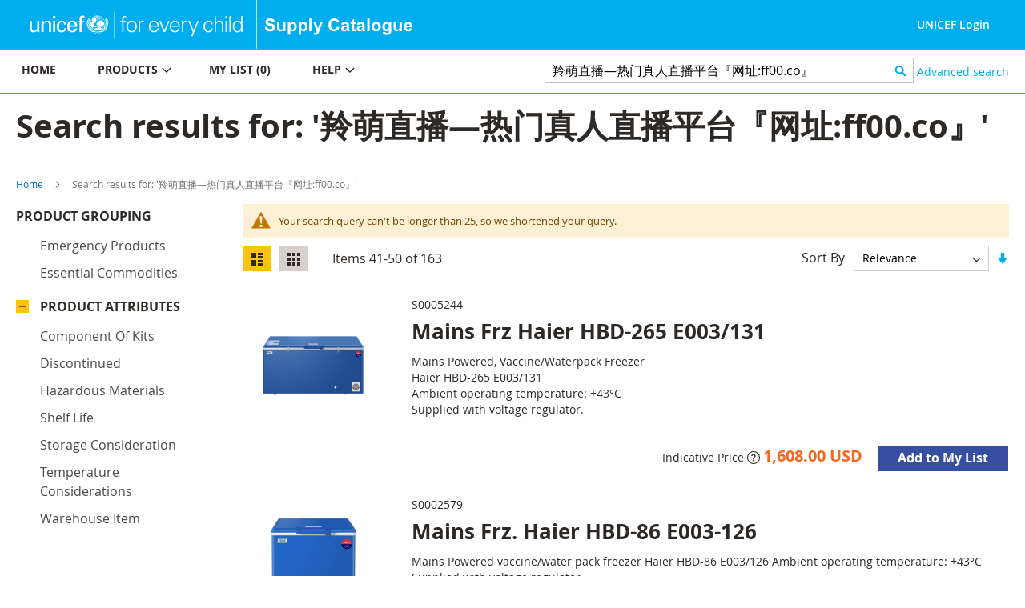

--- FILE ---
content_type: text/html; charset=UTF-8
request_url: https://supply.unicef.org/catalogsearch/result/index/?p=5&q=%E7%BE%9A%E8%90%8C%E7%9B%B4%E6%92%AD%E2%80%94%E7%83%AD%E9%97%A8%E7%9C%9F%E4%BA%BA%E7%9B%B4%E6%92%AD%E5%B9%B3%E5%8F%B0%E3%80%8E%E7%BD%91%E5%9D%80%3Aff00.co%E3%80%8FF2F4Y5L8-2022%E5%B9%B49%E6%9C%8823%E6%97%A511%E6%97%B610%E5%88%8642%E7%A7%92
body_size: 13799
content:
 <!doctype html><html lang="en"><head ><script> var BASE_URL = 'https\u003A\u002F\u002Fsupply.unicef.org\u002F'; var require = { 'baseUrl': 'https\u003A\u002F\u002Fsupply.unicef.org\u002Fstatic\u002Ffrontend\u002FUnicef\u002Fcatalogue\u002Fen_US' };</script> <meta charset="utf-8"/>
<meta name="title" content="Search results for: &#039;羚萌直播—热门真人直播平台『网址:ff00.co』&#039;"/>
<meta name="robots" content="INDEX,FOLLOW"/>
<meta name="viewport" content="width=device-width, initial-scale=1, maximum-scale=1.0, user-scalable=no"/>
<meta name="format-detection" content="telephone=no"/>
<title>Search results for: &#039;羚萌直播—热门真人直播平台『网址:ff00.co』&#039;</title>
<link  rel="stylesheet" type="text/css"  media="all" href="https://supply.unicef.org/static/frontend/Unicef/catalogue/en_US/mage/calendar.min.css" />
<link  rel="stylesheet" type="text/css"  media="all" href="https://supply.unicef.org/static/frontend/Unicef/catalogue/en_US/css/styles-m.min.css" />
<link  rel="stylesheet" type="text/css"  media="all" href="https://supply.unicef.org/static/frontend/Unicef/catalogue/en_US/Ezest_Sidebar/css/expandcollapse.min.css" />
<link  rel="stylesheet" type="text/css"  media="screen and (min-width: 768px)" href="https://supply.unicef.org/static/frontend/Unicef/catalogue/en_US/css/styles-l.min.css" />
<link  rel="stylesheet" type="text/css"  media="print" href="https://supply.unicef.org/static/frontend/Unicef/catalogue/en_US/css/print.min.css" />
<link  rel="stylesheet" type="text/css"  rel="stylesheet" type="text/css" href="https://supply.unicef.org/static/frontend/Unicef/catalogue/en_US/css/custom.min.css" />
<link  rel="stylesheet" type="text/css"  media="all" href="https://maxcdn.bootstrapcdn.com/font-awesome/4.5.0/css/font-awesome.min.css" />
<script  type="text/javascript"  src="https://supply.unicef.org/static/frontend/Unicef/catalogue/en_US/requirejs/require.min.js"></script>
<script  type="text/javascript"  src="https://supply.unicef.org/static/frontend/Unicef/catalogue/en_US/requirejs-min-resolver.min.js"></script>
<script  type="text/javascript"  src="https://supply.unicef.org/static/frontend/Unicef/catalogue/en_US/mage/requirejs/mixins.min.js"></script>
<script  type="text/javascript"  src="https://supply.unicef.org/static/frontend/Unicef/catalogue/en_US/requirejs-config.min.js"></script>
<script  type="text/javascript"  src="https://supply.unicef.org/static/frontend/Unicef/catalogue/en_US/mage/polyfill.min.js"></script>
<script  type="text/javascript"  src="https://supply.unicef.org/static/frontend/Unicef/catalogue/en_US/Magento_Theme/js/custom.min.js"></script>
<link rel="preload" as="font" crossorigin="anonymous" href="https://supply.unicef.org/static/frontend/Unicef/catalogue/en_US/fonts/opensans/light/opensans-300.woff2" />
<link rel="preload" as="font" crossorigin="anonymous" href="https://supply.unicef.org/static/frontend/Unicef/catalogue/en_US/fonts/opensans/regular/opensans-400.woff2" />
<link rel="preload" as="font" crossorigin="anonymous" href="https://supply.unicef.org/static/frontend/Unicef/catalogue/en_US/fonts/opensans/semibold/opensans-600.woff2" />
<link rel="preload" as="font" crossorigin="anonymous" href="https://supply.unicef.org/static/frontend/Unicef/catalogue/en_US/fonts/opensans/bold/opensans-700.woff2" />
<link rel="preload" as="font" crossorigin="anonymous" href="https://supply.unicef.org/static/frontend/Unicef/catalogue/en_US/fonts/Luma-Icons.woff2" />
<link  rel="icon" type="image/x-icon" href="https://supply.unicef.org/media/favicon/stores/1/favicon.ico" />
<link  rel="shortcut icon" type="image/x-icon" href="https://supply.unicef.org/media/favicon/stores/1/favicon.ico" />
<script async src="https://www.googletagmanager.com/gtag/js?id=G-YLWGG24GJC"></script>
<script>
  window.dataLayer = window.dataLayer || [];
  function gtag(){dataLayer.push(arguments);}
  gtag('js', new Date());

  gtag('config', 'G-YLWGG24GJC');
</script>     <!-- BEGIN GOOGLE ANALYTICS CODE --><script type="text/x-magento-init">
{
    "*": {
        "Magento_GoogleAnalytics/js/google-analytics": {
            "isCookieRestrictionModeEnabled": 0,
            "currentWebsite": 1,
            "cookieName": "user_allowed_save_cookie",
            "ordersTrackingData": [],
            "pageTrackingData": {"optPageUrl":"","isAnonymizedIpActive":false,"accountId":"G-YLWGG24GJC"}        }
    }
}</script><!-- END GOOGLE ANALYTICS CODE --></head><body data-container="body" data-mage-init='{"loaderAjax": {}, "loader": { "icon": "https://supply.unicef.org/static/frontend/Unicef/catalogue/en_US/images/loader-2.gif"}}' class="page-products page-with-filter catalogsearch-result-index page-layout-2columns-left">         <div id="cookie-status">The store will not work correctly in the case when cookies are disabled.</div> <script type="text&#x2F;javascript">document.querySelector("#cookie-status").style.display = "none";</script> <script type="text/x-magento-init">
    {
        "*": {
            "cookieStatus": {}
        }
    }</script> <script type="text/x-magento-init">
    {
        "*": {
            "mage/cookies": {
                "expires": null,
                "path": "\u002F",
                "domain": ".supply.unicef.org",
                "secure": false,
                "lifetime": "3600"
            }
        }
    }</script>  <noscript><div class="message global noscript"><div class="content"><p><strong>JavaScript seems to be disabled in your browser.</strong> <span> For the best experience on our site, be sure to turn on Javascript in your browser.</span></p></div></div></noscript>   <script>true</script> <script>    require.config({
        map: {
            '*': {
                wysiwygAdapter: 'mage/adminhtml/wysiwyg/tiny_mce/tinymce4Adapter'
            }
        }
    });</script>  <div class="page-wrapper"><header class="page-header"><div class="header content">  <span data-action="toggle-nav" class="action nav-toggle"><span>Toggle Nav</span></span>  <a class="logo" href="https://www.unicef.org/" title="" target="_blank"> <img src="https://supply.unicef.org/media/logo/stores/1/Logo_Signature_Container_Rectangle_Horizontal_ENG_RGB.png" title="" alt="" width="170"  /></a> <div class="second-logo-container"> <div class="widget block block-static-block"><!--Home page Supply catalouge logo change-->

<div class="secound-logo"><a title="Supply Catalouge" href="/"><img src="https://supply.unicef.org/media/wysiwyg/scat-logo-without-line.png" alt="Supply Catalouge" /></a></div></div></div><div class="panel header"> <a class="action skip contentarea" href="#contentarea"><span> Skip to Content</span></a>  <ul class="header links">  <li class="greet welcome"><span></span></li> <script type="text/x-magento-init">
        {
            "*": {
                "Magento_Ui/js/core/app": {
                    "components": {
                        "customer": {
                            "component": "Magento_Customer/js/view/customer"
                        }
                    }
                }
            }
        }</script>  <li class="authorization-link"> <a href ="https://login.microsoftonline.com/77410195-14e1-4fb8-904b-ab1892023667/oauth2/v2.0/authorize?response_type=id_token&scope=user.read%20openid%20profile&client_id=9c040b4e-01d2-4357-8f8e-f42d6c29b7af&redirect_uri=https%3A%2F%2Fsupply.unicef.org%2Fssologin%2Ftoken%2Flogin&state=5e0cc9d3-be89-4649-a66c-705c15b657a9&nonce=167c6782-f76b-4f08-8089-7b19fba65684&client_info=1&x-client-SKU=MSAL.JS&x-client-Ver=0.2.3&client-request-id=4cd612ff-313d-4a61-be21-dcaa6d3c3f03&prompt=select_account&response_mode=form_post"> UNICEF Login</a> </li> <script>
    window.ssoClientUrl = "https://login.microsoftonline.com/77410195-14e1-4fb8-904b-ab1892023667/oauth2/v2.0/authorize?response_type=id_token&scope=user.read%20openid%20profile&client_id=9c040b4e-01d2-4357-8f8e-f42d6c29b7af&redirect_uri=https%3A%2F%2Fsupply.unicef.org%2Fssologin%2Ftoken%2Flogin&state=5e0cc9d3-be89-4649-a66c-705c15b657a9&nonce=167c6782-f76b-4f08-8089-7b19fba65684&client_info=1&x-client-SKU=MSAL.JS&x-client-Ver=0.2.3&client-request-id=4cd612ff-313d-4a61-be21-dcaa6d3c3f03&prompt=select_account&response_mode=form_post";</script></ul></div><ul class="compare wrapper"> <li class="item link compare" data-bind="scope: 'compareProducts'" data-role="compare-products-link"><a class="action compare no-display" title="Compare&#x20;Products" data-bind="attr: {'href': compareProducts().listUrl}, css: {'no-display': !compareProducts().count}" >Compare Products <span class="counter qty" data-bind="text: compareProducts().countCaption"></span></a></li> <script type="text/x-magento-init">
{"[data-role=compare-products-link]": {"Magento_Ui/js/core/app": {"components":{"compareProducts":{"component":"Magento_Catalog\/js\/view\/compare-products"}}}}}</script></ul></div></header><div class="menu-search-container">  <div class="sections nav-sections"> <div class="section-items nav-sections-items" data-mage-init='{"tabs":{"openedState":"active"}}'>  <div class="section-item-title nav-sections-item-title" data-role="collapsible"><a class="nav-sections-item-switch" data-toggle="switch" href="#store.menu">Menu</a></div><div class="section-item-content nav-sections-item-content" id="store.menu" data-role="content">   <a id="back-to-top-button"></a>    <nav class="navigation" data-action="navigation"><ul data-mage-init='{"menu":{"responsive":true, "expanded":true, "position":{"my":"left top","at":"left bottom"}}}'><li class="level0 nav-7 level-top parent ui-menu-item"><a class="level-top ui-corner-all" tabindex="-1" href="https://supply.unicef.org/"><span>Home</span></a></li>
<li class="level0 nav-4 level-top parent ui-menu-item"><a class="level-top ui-corner-all" tabindex="-1" href="https://supply.unicef.org/product-categories"><span>Products</span><span class="ui-menu-icon ui-icon ui-icon-carat-1-e"></span></a>
	<ul class="level0 submenu ui-menu ui-widget ui-widget-content ui-corner-all" style="display: none;">
		<li class="level1 nav-4-1 first ui-menu-item"><a class="ui-corner-all" tabindex="-1" href="https://supply.unicef.org/all-materials.html"><span>All products</span></a></li>
		<li class="level1 nav-4-2 ui-menu-item"><a class="ui-corner-all" tabindex="-1" href="https://supply.unicef.org/all-materials.html?material_groups=18"><span>Emergency products</span></a></li>
		<li class="level1 nav-4-4 last ui-menu-item"><a class="ui-corner-all" tabindex="-1" href="https://supply.unicef.org/all-materials.html?material_groups=20"><span>Essential commodities</span></a></li>
		<li class="level1 nav-4-3 last ui-menu-item"><a class="ui-corner-all" tabindex="-1" href="https://supply.unicef.org/all-materials.html?material_groups=19"><span>Kits</span></a></li>
	</ul>
</li>
<li class="level0 nav-2 level-top parent ui-menu-item"><a class="level-top ui-corner-all" tabindex="-1" href="https://supply.unicef.org/checkout/cart/"><span id="mylist-menubar">My list </span></a></li>
<li class="level0 nav-5 level-top parent ui-menu-item"><a class="level-top ui-corner-all" tabindex="-1" href="https://supply.unicef.org/help"><span>Help</span><span class="ui-menu-icon ui-icon ui-icon-carat-1-e"></span></a>
	<ul class="level0 submenu ui-menu ui-widget ui-widget-content ui-corner-all" style="display: none;">
		<li class="level1 nav-5-1 first last ui-menu-item"><a class="ui-corner-all" tabindex="-1" href="https://supply.unicef.org/how-to-order"><span>How to order</span></a></li>
		<li class="level1 nav-5-1 first last ui-menu-item"><a class="ui-corner-all" tabindex="-1" href="https://supply.unicef.org/product-attributes-guide"><span>Product attributes guide</span></a></li>
		<li class="level1 nav-5-1 first last ui-menu-item"><a class="ui-corner-all" tabindex="-1" href="https://supply.unicef.org/frequently-asked-questions"><span>Frequently Asked Questions</span></a></li>
		<li class="level1 nav-5-1 first last ui-menu-item"><a class="ui-corner-all" tabindex="-1" href="https://supply.unicef.org/acronyms-abbreviations"><span>Acronyms &amp; Abbreviations</span></a></li>
		<li class="level1 nav-5-1 first last ui-menu-item"><a class="ui-corner-all" tabindex="-1" href="https://supply.unicef.org/conversion-table"><span>Conversion Table</span></a></li>
	</ul>
</li></ul></nav><script>
    require(['jquery', 'jquery/ui'], function($){
        var btn = $('#back-to-top-button');
        $(window).scroll(function() {
          if ($(window).scrollTop() > 500) {
            btn.addClass('show');
          } else {
            btn.removeClass('show');
          }
        });
        btn.on('click', function(e) {
          e.preventDefault();
          $('html, body').animate({scrollTop:0}, '100');
        });
      });</script></div>  <div class="section-item-title nav-sections-item-title" data-role="collapsible"><a class="nav-sections-item-switch" data-toggle="switch" href="#store.links">Account</a></div><div class="section-item-content nav-sections-item-content" id="store.links" data-role="content"><!-- Account links --></div> </div></div>  <div class="block block-search"><div class="block block-title"><strong>Search</strong></div><div class="block block-content"><form class="form minisearch" id="search_mini_form" action="https://supply.unicef.org/catalogsearch/result/" method="get"><div class="field search"><label class="label" for="search" data-role="minisearch-label"><span>Search</span></label> <div class="control"><input id="search" data-mage-init='{"quickSearch":{ "formSelector":"#search_mini_form", "url":"https://supply.unicef.org/search/ajax/suggest/", "destinationSelector":"#search_autocomplete", "minSearchLength":"3"} }' type="text" name="q" value="羚萌直播—热门真人直播平台『网址:ff00.co』" placeholder="&#x20;Search&#x20;products&#x20;by&#x20;keywords" class="input-text" maxlength="25" role="combobox" aria-haspopup="false" aria-autocomplete="both" autocomplete="off" aria-expanded="false"/>
<!-- <div id="search_autocomplete" class="search-autocomplete"></div>--></div></div><div class="actions"><button type="submit" title="Search" class="action search" aria-label="Search" ><span>Search</span></button></div></form></div></div>  <div class="nested"><a class="action advanced" href="https://supply.unicef.org/catalogsearch/advanced/" data-action="advanced-search"> Advanced search</a></div></div><div class="top-container">  <div class="page-title-wrapper"><h1 class="page-title"  ><span class="base" data-ui-id="page-title-wrapper" >Search results for: &#039;羚萌直播—热门真人直播平台『网址:ff00.co』&#039;</span></h1></div><div class="page messages"> <div data-placeholder="messages"></div> <div data-bind="scope: 'messages'"><!-- ko if: cookieMessages && cookieMessages.length > 0 --><div role="alert" data-bind="foreach: { data: cookieMessages, as: 'message' }" class="messages"><div data-bind="attr: { class: 'message-' + message.type + ' ' + message.type + ' message', 'data-ui-id': 'message-' + message.type }"><div data-bind="html: $parent.prepareMessageForHtml(message.text)"></div></div></div><!-- /ko --><!-- ko if: messages().messages && messages().messages.length > 0 --><div role="alert" data-bind="foreach: { data: messages().messages, as: 'message' }" class="messages"><div data-bind="attr: { class: 'message-' + message.type + ' ' + message.type + ' message', 'data-ui-id': 'message-' + message.type }"><div data-bind="html: $parent.prepareMessageForHtml(message.text)"></div></div></div><!-- /ko --></div><script type="text/x-magento-init">
    {
        "*": {
            "Magento_Ui/js/core/app": {
                "components": {
                        "messages": {
                            "component": "Magento_Theme/js/view/messages"
                        }
                    }
                }
            }
    }</script></div></div>  <div class="breadcrumbs"><ul class="items"> <li class="item home"> <a href="https://supply.unicef.org/" title="Go to Home Page">Home</a> </li>  <li class="item search"> <strong>Search results for: &#039;羚萌直播—热门真人直播平台『网址:ff00.co』&#039;</strong> </li> </ul></div><main id="maincontent" class="page-main"> <a id="contentarea" tabindex="-1"></a><div class="columns"><div class="column main"><input name="form_key" type="hidden" value="4tCaf4vfnOf83Xl6" /> <div id="authenticationPopup" data-bind="scope:'authenticationPopup', style: {display: 'none'}"> <script>window.authenticationPopup = {"autocomplete":"off","customerRegisterUrl":"https:\/\/supply.unicef.org\/customer\/account\/create\/","customerForgotPasswordUrl":"https:\/\/supply.unicef.org\/customer\/account\/forgotpassword\/","baseUrl":"https:\/\/supply.unicef.org\/"}</script> <!-- ko template: getTemplate() --><!-- /ko --><script type="text/x-magento-init">
        {
            "#authenticationPopup": {
                "Magento_Ui/js/core/app": {"components":{"authenticationPopup":{"component":"Magento_Customer\/js\/view\/authentication-popup","children":{"messages":{"component":"Magento_Ui\/js\/view\/messages","displayArea":"messages"},"captcha":{"component":"Magento_Captcha\/js\/view\/checkout\/loginCaptcha","displayArea":"additional-login-form-fields","formId":"user_login","configSource":"checkout"},"amazon-button":{"component":"Amazon_Login\/js\/view\/login-button-wrapper","sortOrder":"0","displayArea":"additional-login-form-fields","config":{"tooltip":"Securely login to our website using your existing Amazon details.","componentDisabled":true}}}}}}            },
            "*": {
                "Magento_Ui/js/block-loader": "https\u003A\u002F\u002Fsupply.unicef.org\u002Fstatic\u002Ffrontend\u002FUnicef\u002Fcatalogue\u002Fen_US\u002Fimages\u002Floader\u002D1.gif"
            }
        }</script></div> <script type="text/x-magento-init">
    {
        "*": {
            "Magento_Customer/js/section-config": {
                "sections": {"stores\/store\/switch":["*"],"stores\/store\/switchrequest":["*"],"directory\/currency\/switch":["*"],"*":["messages"],"customer\/account\/logout":["*","recently_viewed_product","recently_compared_product","persistent"],"customer\/account\/loginpost":["*"],"customer\/account\/createpost":["*"],"customer\/account\/editpost":["*"],"customer\/ajax\/login":["checkout-data","cart","captcha"],"catalog\/product_compare\/add":["compare-products"],"catalog\/product_compare\/remove":["compare-products"],"catalog\/product_compare\/clear":["compare-products"],"sales\/guest\/reorder":["cart"],"sales\/order\/reorder":["cart"],"checkout\/cart\/add":["cart","directory-data"],"checkout\/cart\/delete":["cart"],"checkout\/cart\/updatepost":["cart"],"checkout\/cart\/updateitemoptions":["cart"],"checkout\/cart\/couponpost":["cart"],"checkout\/cart\/estimatepost":["cart"],"checkout\/cart\/estimateupdatepost":["cart"],"checkout\/onepage\/saveorder":["cart","checkout-data","last-ordered-items"],"checkout\/sidebar\/removeitem":["cart"],"checkout\/sidebar\/updateitemqty":["cart"],"rest\/*\/v1\/carts\/*\/payment-information":["cart","last-ordered-items","instant-purchase"],"rest\/*\/v1\/guest-carts\/*\/payment-information":["cart"],"rest\/*\/v1\/guest-carts\/*\/selected-payment-method":["cart","checkout-data"],"rest\/*\/v1\/carts\/*\/selected-payment-method":["cart","checkout-data","instant-purchase"],"customer\/address\/*":["instant-purchase"],"customer\/account\/*":["instant-purchase"],"vault\/cards\/deleteaction":["instant-purchase"],"multishipping\/checkout\/overviewpost":["cart"],"paypal\/express\/placeorder":["cart","checkout-data"],"paypal\/payflowexpress\/placeorder":["cart","checkout-data"],"paypal\/express\/onauthorization":["cart","checkout-data"],"persistent\/index\/unsetcookie":["persistent"],"review\/product\/post":["review"],"wishlist\/index\/add":["wishlist"],"wishlist\/index\/remove":["wishlist"],"wishlist\/index\/updateitemoptions":["wishlist"],"wishlist\/index\/update":["wishlist"],"wishlist\/index\/cart":["wishlist","cart"],"wishlist\/index\/fromcart":["wishlist","cart"],"wishlist\/index\/allcart":["wishlist","cart"],"wishlist\/shared\/allcart":["wishlist","cart"],"wishlist\/shared\/cart":["cart"],"braintree\/paypal\/placeorder":["cart","checkout-data"],"braintree\/googlepay\/placeorder":["cart","checkout-data"]},
                "clientSideSections": ["checkout-data","cart-data","chatData"],
                "baseUrls": ["https:\/\/supply.unicef.org\/"],
                "sectionNames": ["messages","customer","compare-products","last-ordered-items","cart","directory-data","captcha","instant-purchase","loggedAsCustomer","persistent","review","wishlist","chatData","recently_viewed_product","recently_compared_product","product_data_storage","paypal-billing-agreement"]            }
        }
    }</script> <script type="text/x-magento-init">
    {
        "*": {
            "Magento_Customer/js/customer-data": {
                "sectionLoadUrl": "https\u003A\u002F\u002Fsupply.unicef.org\u002Fcustomer\u002Fsection\u002Fload\u002F",
                "expirableSectionLifetime": 60,
                "expirableSectionNames": ["cart","persistent"],
                "cookieLifeTime": "3600",
                "updateSessionUrl": "https\u003A\u002F\u002Fsupply.unicef.org\u002Fcustomer\u002Faccount\u002FupdateSession\u002F"
            }
        }
    }</script> <script type="text/x-magento-init">
    {
        "*": {
            "Magento_Customer/js/invalidation-processor": {
                "invalidationRules": {
                    "website-rule": {
                        "Magento_Customer/js/invalidation-rules/website-rule": {
                            "scopeConfig": {
                                "websiteId": "1"
                            }
                        }
                    }
                }
            }
        }
    }</script> <script type="text/x-magento-init">
    {
        "body": {
            "pageCache": {"url":"https:\/\/supply.unicef.org\/page_cache\/block\/render\/?p=5&q=%E7%BE%9A%E8%90%8C%E7%9B%B4%E6%92%AD%E2%80%94%E7%83%AD%E9%97%A8%E7%9C%9F%E4%BA%BA%E7%9B%B4%E6%92%AD%E5%B9%B3%E5%8F%B0%E3%80%8E%E7%BD%91%E5%9D%80%3Aff00.co%E3%80%8FF2F4Y5L8-2022%E5%B9%B49%E6%9C%8823%E6%97%A511%E6%97%B610%E5%88%8642%E7%A7%92","handles":["default","catalogsearch_result_index"],"originalRequest":{"route":"catalogsearch","controller":"result","action":"index","uri":"\/catalogsearch\/result\/index\/?p=5&q=%E7%BE%9A%E8%90%8C%E7%9B%B4%E6%92%AD%E2%80%94%E7%83%AD%E9%97%A8%E7%9C%9F%E4%BA%BA%E7%9B%B4%E6%92%AD%E5%B9%B3%E5%8F%B0%E3%80%8E%E7%BD%91%E5%9D%80%3Aff00.co%E3%80%8FF2F4Y5L8-2022%E5%B9%B49%E6%9C%8823%E6%97%A511%E6%97%B610%E5%88%8642%E7%A7%92"},"versionCookieName":"private_content_version"}        }
    }</script>      <div class="search results"> <div class="message notice"><div> Your search query can't be longer than 25, so we shortened your query.<br /></div></div>           <div class="toolbar toolbar-products" data-mage-init='{"productListToolbarForm":{"mode":"product_list_mode","direction":"product_list_dir","order":"product_list_order","limit":"product_list_limit","modeDefault":"list","directionDefault":"desc","orderDefault":"relevance","limitDefault":10,"url":"https:\/\/supply.unicef.org\/catalogsearch\/result\/index\/?p=5&q=%E7%BE%9A%E8%90%8C%E7%9B%B4%E6%92%AD%E2%80%94%E7%83%AD%E9%97%A8%E7%9C%9F%E4%BA%BA%E7%9B%B4%E6%92%AD%E5%B9%B3%E5%8F%B0%E3%80%8E%E7%BD%91%E5%9D%80%3Aff00.co%E3%80%8FF2F4Y5L8-2022%E5%B9%B49%E6%9C%8823%E6%97%A511%E6%97%B610%E5%88%8642%E7%A7%92","formKey":"4tCaf4vfnOf83Xl6","post":false}}'>    <div class="modes">  <strong class="modes-label" id="modes-label">View as</strong>   <strong title="List" class="modes-mode active mode-list" data-value="list"><span>List</span></strong>    <a class="modes-mode mode-grid" title="Grid" href="#" data-role="mode-switcher" data-value="grid" id="mode-grid" aria-labelledby="modes-label mode-grid"><span>Grid</span></a>   </div>    <p class="toolbar-amount" id="toolbar-amount"> Items <span class="toolbar-number">41</span>-<span class="toolbar-number">50</span> of <span class="toolbar-number">163</span> </p>      <div class="pages"><strong class="label pages-label" id="paging-label">Page</strong> <ul class="items pages-items" aria-labelledby="paging-label"> <li class="item pages-item-previous"> <a class="action&#x20; previous" href="https://supply.unicef.org/catalogsearch/result/index/?p=4&amp;q=%E7%BE%9A%E8%90%8C%E7%9B%B4%E6%92%AD%E2%80%94%E7%83%AD%E9%97%A8%E7%9C%9F%E4%BA%BA%E7%9B%B4%E6%92%AD%E5%B9%B3%E5%8F%B0%E3%80%8E%E7%BD%91%E5%9D%80%3Aff00.co%E3%80%8FF2F4Y5L8-2022%E5%B9%B49%E6%9C%8823%E6%97%A511%E6%97%B610%E5%88%8642%E7%A7%92" title="Previous"><span class="label">Page</span> <span>Previous</span></a></li>      <li class="item"><a href="https://supply.unicef.org/catalogsearch/result/index/?p=3&amp;q=%E7%BE%9A%E8%90%8C%E7%9B%B4%E6%92%AD%E2%80%94%E7%83%AD%E9%97%A8%E7%9C%9F%E4%BA%BA%E7%9B%B4%E6%92%AD%E5%B9%B3%E5%8F%B0%E3%80%8E%E7%BD%91%E5%9D%80%3Aff00.co%E3%80%8FF2F4Y5L8-2022%E5%B9%B49%E6%9C%8823%E6%97%A511%E6%97%B610%E5%88%8642%E7%A7%92" class="page"><span class="label">Page</span> <span>3</span></a></li>    <li class="item"><a href="https://supply.unicef.org/catalogsearch/result/index/?p=4&amp;q=%E7%BE%9A%E8%90%8C%E7%9B%B4%E6%92%AD%E2%80%94%E7%83%AD%E9%97%A8%E7%9C%9F%E4%BA%BA%E7%9B%B4%E6%92%AD%E5%B9%B3%E5%8F%B0%E3%80%8E%E7%BD%91%E5%9D%80%3Aff00.co%E3%80%8FF2F4Y5L8-2022%E5%B9%B49%E6%9C%8823%E6%97%A511%E6%97%B610%E5%88%8642%E7%A7%92" class="page"><span class="label">Page</span> <span>4</span></a></li>    <li class="item current"><strong class="page"><span class="label">You&#039;re currently reading page</span> <span>5</span></strong></li>    <li class="item"><a href="https://supply.unicef.org/catalogsearch/result/index/?p=6&amp;q=%E7%BE%9A%E8%90%8C%E7%9B%B4%E6%92%AD%E2%80%94%E7%83%AD%E9%97%A8%E7%9C%9F%E4%BA%BA%E7%9B%B4%E6%92%AD%E5%B9%B3%E5%8F%B0%E3%80%8E%E7%BD%91%E5%9D%80%3Aff00.co%E3%80%8FF2F4Y5L8-2022%E5%B9%B49%E6%9C%8823%E6%97%A511%E6%97%B610%E5%88%8642%E7%A7%92" class="page"><span class="label">Page</span> <span>6</span></a></li>    <li class="item"><a href="https://supply.unicef.org/catalogsearch/result/index/?p=7&amp;q=%E7%BE%9A%E8%90%8C%E7%9B%B4%E6%92%AD%E2%80%94%E7%83%AD%E9%97%A8%E7%9C%9F%E4%BA%BA%E7%9B%B4%E6%92%AD%E5%B9%B3%E5%8F%B0%E3%80%8E%E7%BD%91%E5%9D%80%3Aff00.co%E3%80%8FF2F4Y5L8-2022%E5%B9%B49%E6%9C%8823%E6%97%A511%E6%97%B610%E5%88%8642%E7%A7%92" class="page"><span class="label">Page</span> <span>7</span></a></li>      <li class="item pages-item-next"> <a class="action  next" href="https://supply.unicef.org/catalogsearch/result/index/?p=6&amp;q=%E7%BE%9A%E8%90%8C%E7%9B%B4%E6%92%AD%E2%80%94%E7%83%AD%E9%97%A8%E7%9C%9F%E4%BA%BA%E7%9B%B4%E6%92%AD%E5%B9%B3%E5%8F%B0%E3%80%8E%E7%BD%91%E5%9D%80%3Aff00.co%E3%80%8FF2F4Y5L8-2022%E5%B9%B49%E6%9C%8823%E6%97%A511%E6%97%B610%E5%88%8642%E7%A7%92" title="Next"><span class="label">Page</span> <span>Next</span></a></li> </ul></div>      <div class="field limiter"><label class="label" for="limiter"><span>Show</span></label> <div class="control"><select id="limiter" data-role="limiter" class="limiter-options"> <option value="5" >5</option> <option value="10"  selected="selected" >10</option> <option value="15" >15</option> <option value="20" >20</option> <option value="25" >25</option> <option value="all" >All</option></select></div><span class="limiter-text">per page</span></div>    <div class="toolbar-sorter sorter"><label class="sorter-label" for="sorter">Sort By</label> <select id="sorter" data-role="sorter" class="sorter-options"> <option value="effective_date"  >Latest</option> <option value="name"  >Product description</option> <option value="sku"  >Product number</option> <option value="relevance"  selected="selected"  >Relevance</option></select>  <a title="Set&#x20;Ascending&#x20;Direction" href="#" class="action sorter-action sort-desc" data-role="direction-switcher" data-value="asc"><span>Set Ascending Direction</span></a> </div> </div>     <div class="products wrapper list products-list"> <ol class="products list items product-items">  <li class="item product product-item"> <div class="product-item-info" data-container="product-list"> <a href="https://supply.unicef.org/s0005244.html" class="product photo product-item-photo" tabindex="-1">   <span class="product-image-container" style="width:176px;"><span class="product-image-wrapper" style="padding-bottom: 100%;"><img class="product-image-photo"  src="https://unicphscat.blob.core.windows.net/images-prd/s0005244.png" width="" height="" alt="Mains Frz Haier HBD-265 E003/131"/></span></span></a> <div class="product details product-item-details"> <span class="sku-name">S0005244</span> <strong class="product name product-item-name"><a class="product-item-link" href="https://supply.unicef.org/s0005244.html">Mains Frz Haier HBD-265 E003/131</a></strong>  <div class="product description product-item-description">
<br>Mains Powered, Vaccine/Waterpack Freezer
<br>Haier HBD-265 E003/131
<br>Ambient operating temperature: +43°C
<br>Supplied with voltage regulator.
</div>   <div class="product-item-inner"><div class="product actions product-item-actions"><div class="actions-primary"><div class="price-box price-final_price" data-role="priceBox" data-product-id="11959" data-price-box="product-id-11959">     <span class="price-container price-final_price tax weee" > <span  id="product-price-11959"  data-price-amount="1608" data-price-type="finalPrice" class="price-wrapper ">  <span class="indicative-price"><b>Indicative Price</b>  <svg width="1em" height="1em" viewBox="0 0 16 16" class="bi bi-question-circle" fill="currentColor" xmlns="http://www.w3.org/2000/svg"><path fill-rule="evenodd" d="M8 15A7 7 0 1 0 8 1a7 7 0 0 0 0 14zm0 1A8 8 0 1 0 8 0a8 8 0 0 0 0 16z"/><path d="M5.255 5.786a.237.237 0 0 0 .241.247h.825c.138 0 .248-.113.266-.25.09-.656.54-1.134 1.342-1.134.686 0 1.314.343 1.314 1.168 0 .635-.374.927-.965 1.371-.673.489-1.206 1.06-1.168 1.987l.003.217a.25.25 0 0 0 .25.246h.811a.25.25 0 0 0 .25-.25v-.105c0-.718.273-.927 1.01-1.486.609-.463 1.244-.977 1.244-2.056 0-1.511-1.276-2.241-2.673-2.241-1.267 0-2.655.59-2.75 2.286zm1.557 5.763c0 .533.425.927 1.01.927.609 0 1.028-.394 1.028-.927 0-.552-.42-.94-1.029-.94-.584 0-1.009.388-1.009.94z"/></svg><p class="indicative-price-comment" style='display:none;'>For more information, please refer to the Help > FAQs.</p></span> <span class="price">1,608.00 USD</span> </span>  </span>  </div>   <form data-role="tocart-form" data-product-sku="S0005244" action="https://supply.unicef.org/checkout/cart/add/uenc/[base64]%2C/product/11959/" method="post"><input type="hidden" name="product" value="11959"><input type="hidden" name="uenc" value="[base64],,"><input name="form_key" type="hidden" value="4tCaf4vfnOf83Xl6" />  <button type="submit" title=" Add to My List" class="action tocart primary"><span> Add to My List</span></button> </form></div><!--div data-role="add-to-links" class="actions-secondary" style="left:176px;top:176px;">   <a href="#" class="action towishlist" title="Add&#x20;to&#x20;Wish&#x20;List" aria-label="Add&#x20;to&#x20;Wish&#x20;List" data-post='{"action":"https:\/\/supply.unicef.org\/wishlist\/index\/add\/","data":{"product":11959,"uenc":"[base64],"}}' data-action="add-to-wishlist" role="button"><span>Add to Wish List</span></a>  <a href="#" class="action tocompare" title="Add to Compare" aria-label="Add to Compare" data-post='{"action":"https:\/\/supply.unicef.org\/catalog\/product_compare\/add\/","data":{"product":"11959","uenc":"[base64],"}}' role="button"><span>Add to Compare</span></a> </div--></div></div></div></div>  </li><li class="item product product-item"> <div class="product-item-info" data-container="product-list"> <a href="https://supply.unicef.org/s0002579.html" class="product photo product-item-photo" tabindex="-1">   <span class="product-image-container" style="width:176px;"><span class="product-image-wrapper" style="padding-bottom: 100%;"><img class="product-image-photo"  src="https://unicphscat.blob.core.windows.net/images-prd/s0002579.png" width="" height="" alt="Mains Frz. Haier HBD-86 E003-126"/></span></span></a> <div class="product details product-item-details"> <span class="sku-name">S0002579</span> <strong class="product name product-item-name"><a class="product-item-link" href="https://supply.unicef.org/s0002579.html">Mains Frz. Haier HBD-86 E003-126</a></strong>  <div class="product description product-item-description">
<br>Mains Powered vaccine/water pack freezer
                                                                                       Haier
HBD-86 E003/126
                                                                                                             Ambient
operating temperature: +43°C
                                                                                         Supplied
with voltage regulator.
<br>
</div>   <div class="product-item-inner"><div class="product actions product-item-actions"><div class="actions-primary"><div class="price-box price-final_price" data-role="priceBox" data-product-id="11833" data-price-box="product-id-11833">     <span class="price-container price-final_price tax weee" > <span  id="product-price-11833"  data-price-amount="1229" data-price-type="finalPrice" class="price-wrapper ">  <span class="indicative-price"><b>Indicative Price</b>  <svg width="1em" height="1em" viewBox="0 0 16 16" class="bi bi-question-circle" fill="currentColor" xmlns="http://www.w3.org/2000/svg"><path fill-rule="evenodd" d="M8 15A7 7 0 1 0 8 1a7 7 0 0 0 0 14zm0 1A8 8 0 1 0 8 0a8 8 0 0 0 0 16z"/><path d="M5.255 5.786a.237.237 0 0 0 .241.247h.825c.138 0 .248-.113.266-.25.09-.656.54-1.134 1.342-1.134.686 0 1.314.343 1.314 1.168 0 .635-.374.927-.965 1.371-.673.489-1.206 1.06-1.168 1.987l.003.217a.25.25 0 0 0 .25.246h.811a.25.25 0 0 0 .25-.25v-.105c0-.718.273-.927 1.01-1.486.609-.463 1.244-.977 1.244-2.056 0-1.511-1.276-2.241-2.673-2.241-1.267 0-2.655.59-2.75 2.286zm1.557 5.763c0 .533.425.927 1.01.927.609 0 1.028-.394 1.028-.927 0-.552-.42-.94-1.029-.94-.584 0-1.009.388-1.009.94z"/></svg><p class="indicative-price-comment" style='display:none;'>For more information, please refer to the Help > FAQs.</p></span> <span class="price">1,229.00 USD</span> </span>  </span>  </div>   <form data-role="tocart-form" data-product-sku="S0002579" action="https://supply.unicef.org/checkout/cart/add/uenc/[base64]%2C/product/11833/" method="post"><input type="hidden" name="product" value="11833"><input type="hidden" name="uenc" value="[base64],,"><input name="form_key" type="hidden" value="4tCaf4vfnOf83Xl6" />  <button type="submit" title=" Add to My List" class="action tocart primary"><span> Add to My List</span></button> </form></div><!--div data-role="add-to-links" class="actions-secondary" style="left:176px;top:176px;">   <a href="#" class="action towishlist" title="Add&#x20;to&#x20;Wish&#x20;List" aria-label="Add&#x20;to&#x20;Wish&#x20;List" data-post='{"action":"https:\/\/supply.unicef.org\/wishlist\/index\/add\/","data":{"product":11833,"uenc":"[base64],"}}' data-action="add-to-wishlist" role="button"><span>Add to Wish List</span></a>  <a href="#" class="action tocompare" title="Add to Compare" aria-label="Add to Compare" data-post='{"action":"https:\/\/supply.unicef.org\/catalog\/product_compare\/add\/","data":{"product":"11833","uenc":"[base64],"}}' role="button"><span>Add to Compare</span></a> </div--></div></div></div></div>  </li><li class="item product product-item"> <div class="product-item-info" data-container="product-list"> <a href="https://supply.unicef.org/s0002369.html" class="product photo product-item-photo" tabindex="-1">   <span class="product-image-container" style="width:176px;"><span class="product-image-wrapper" style="padding-bottom: 100%;"><img class="product-image-photo"  src="https://unicphscat.blob.core.windows.net/images-prd/small/s0002369.png" width="" height="" alt="Mains Frz Aucma DW-25W147 E003/060"/></span></span></a> <div class="product details product-item-details"> <span class="sku-name">S0002369</span> <strong class="product name product-item-name"><a class="product-item-link" href="https://supply.unicef.org/s0002369.html">Mains Frz Aucma DW-25W147 E003/060</a></strong>  <div class="product description product-item-description">
<br>Mains Powered Vaccine/Waterpack Freezer
<br>Aucma DW-25W147 E003/060
<br>Ambient operating temperature: Min. +5°C, Max. +43°C
<br>Supplied with voltage regulator
<br>
</div>   <div class="product-item-inner"><div class="product actions product-item-actions"><div class="actions-primary"><div class="price-box price-final_price" data-role="priceBox" data-product-id="8673" data-price-box="product-id-8673">     <span class="price-container price-final_price tax weee" > <span  id="product-price-8673"  data-price-amount="623" data-price-type="finalPrice" class="price-wrapper ">  <span class="indicative-price"><b>Indicative Price</b>  <svg width="1em" height="1em" viewBox="0 0 16 16" class="bi bi-question-circle" fill="currentColor" xmlns="http://www.w3.org/2000/svg"><path fill-rule="evenodd" d="M8 15A7 7 0 1 0 8 1a7 7 0 0 0 0 14zm0 1A8 8 0 1 0 8 0a8 8 0 0 0 0 16z"/><path d="M5.255 5.786a.237.237 0 0 0 .241.247h.825c.138 0 .248-.113.266-.25.09-.656.54-1.134 1.342-1.134.686 0 1.314.343 1.314 1.168 0 .635-.374.927-.965 1.371-.673.489-1.206 1.06-1.168 1.987l.003.217a.25.25 0 0 0 .25.246h.811a.25.25 0 0 0 .25-.25v-.105c0-.718.273-.927 1.01-1.486.609-.463 1.244-.977 1.244-2.056 0-1.511-1.276-2.241-2.673-2.241-1.267 0-2.655.59-2.75 2.286zm1.557 5.763c0 .533.425.927 1.01.927.609 0 1.028-.394 1.028-.927 0-.552-.42-.94-1.029-.94-.584 0-1.009.388-1.009.94z"/></svg><p class="indicative-price-comment" style='display:none;'>For more information, please refer to the Help > FAQs.</p></span> <span class="price">623.00 USD</span> </span>  </span>  </div>   <form data-role="tocart-form" data-product-sku="S0002369" action="https://supply.unicef.org/checkout/cart/add/uenc/[base64]%2C/product/8673/" method="post"><input type="hidden" name="product" value="8673"><input type="hidden" name="uenc" value="[base64]"><input name="form_key" type="hidden" value="4tCaf4vfnOf83Xl6" />  <button type="submit" title=" Add to My List" class="action tocart primary"><span> Add to My List</span></button> </form></div><!--div data-role="add-to-links" class="actions-secondary" style="left:176px;top:176px;">   <a href="#" class="action towishlist" title="Add&#x20;to&#x20;Wish&#x20;List" aria-label="Add&#x20;to&#x20;Wish&#x20;List" data-post='{"action":"https:\/\/supply.unicef.org\/wishlist\/index\/add\/","data":{"product":8673,"uenc":"[base64],"}}' data-action="add-to-wishlist" role="button"><span>Add to Wish List</span></a>  <a href="#" class="action tocompare" title="Add to Compare" aria-label="Add to Compare" data-post='{"action":"https:\/\/supply.unicef.org\/catalog\/product_compare\/add\/","data":{"product":"8673","uenc":"[base64],"}}' role="button"><span>Add to Compare</span></a> </div--></div></div></div></div>  </li><li class="item product product-item"> <div class="product-item-info" data-container="product-list"> <a href="https://supply.unicef.org/s0002384.html" class="product photo product-item-photo" tabindex="-1">   <span class="product-image-container" style="width:176px;"><span class="product-image-wrapper" style="padding-bottom: 100%;"><img class="product-image-photo"  src="https://unicphscat.blob.core.windows.net/images-prd/small/s0002384.png" width="" height="" alt="Mains Ref Aucma MetaFridgeCFD50 E003/079"/></span></span></a> <div class="product details product-item-details"> <span class="sku-name">S0002384</span> <strong class="product name product-item-name"><a class="product-item-link" href="https://supply.unicef.org/s0002384.html">Mains Ref Aucma MetaFridgeCFD50 E003/079</a></strong>  <div class="product description product-item-description">
<br>Mains powered Ice-lined Refrigerator for Storage of Vaccines
<br>Aucma MetaFridge CFD-50 E003/079
<br>Ambient operating temperature: Min. +10°C, Max. +43°C
<br>Net vaccine storage volume: 50 L
<br>Supplied with voltage regulator and temperature monitoring device.
</div>   <div class="product-item-inner"><div class="product actions product-item-actions"><div class="actions-primary"><div class="price-box price-final_price" data-role="priceBox" data-product-id="8688" data-price-box="product-id-8688">     <span class="price-container price-final_price tax weee" > <span  id="product-price-8688"  data-price-amount="1500" data-price-type="finalPrice" class="price-wrapper ">  <span class="indicative-price"><b>Indicative Price</b>  <svg width="1em" height="1em" viewBox="0 0 16 16" class="bi bi-question-circle" fill="currentColor" xmlns="http://www.w3.org/2000/svg"><path fill-rule="evenodd" d="M8 15A7 7 0 1 0 8 1a7 7 0 0 0 0 14zm0 1A8 8 0 1 0 8 0a8 8 0 0 0 0 16z"/><path d="M5.255 5.786a.237.237 0 0 0 .241.247h.825c.138 0 .248-.113.266-.25.09-.656.54-1.134 1.342-1.134.686 0 1.314.343 1.314 1.168 0 .635-.374.927-.965 1.371-.673.489-1.206 1.06-1.168 1.987l.003.217a.25.25 0 0 0 .25.246h.811a.25.25 0 0 0 .25-.25v-.105c0-.718.273-.927 1.01-1.486.609-.463 1.244-.977 1.244-2.056 0-1.511-1.276-2.241-2.673-2.241-1.267 0-2.655.59-2.75 2.286zm1.557 5.763c0 .533.425.927 1.01.927.609 0 1.028-.394 1.028-.927 0-.552-.42-.94-1.029-.94-.584 0-1.009.388-1.009.94z"/></svg><p class="indicative-price-comment" style='display:none;'>For more information, please refer to the Help > FAQs.</p></span> <span class="price">1,500.00 USD</span> </span>  </span>  </div>   <form data-role="tocart-form" data-product-sku="S0002384" action="https://supply.unicef.org/checkout/cart/add/uenc/[base64]%2C/product/8688/" method="post"><input type="hidden" name="product" value="8688"><input type="hidden" name="uenc" value="[base64]"><input name="form_key" type="hidden" value="4tCaf4vfnOf83Xl6" />  <button type="submit" title=" Add to My List" class="action tocart primary"><span> Add to My List</span></button> </form></div><!--div data-role="add-to-links" class="actions-secondary" style="left:176px;top:176px;">   <a href="#" class="action towishlist" title="Add&#x20;to&#x20;Wish&#x20;List" aria-label="Add&#x20;to&#x20;Wish&#x20;List" data-post='{"action":"https:\/\/supply.unicef.org\/wishlist\/index\/add\/","data":{"product":8688,"uenc":"[base64],"}}' data-action="add-to-wishlist" role="button"><span>Add to Wish List</span></a>  <a href="#" class="action tocompare" title="Add to Compare" aria-label="Add to Compare" data-post='{"action":"https:\/\/supply.unicef.org\/catalog\/product_compare\/add\/","data":{"product":"8688","uenc":"[base64],"}}' role="button"><span>Add to Compare</span></a> </div--></div></div></div></div>  </li><li class="item product product-item"> <div class="product-item-info" data-container="product-list"> <a href="https://supply.unicef.org/s0005123.html" class="product photo product-item-photo" tabindex="-1">   <span class="product-image-container" style="width:176px;"><span class="product-image-wrapper" style="padding-bottom: 100%;"><img class="product-image-photo"  src="https://unicphscat.blob.core.windows.net/images-prd/small/s0005123.png" width="" height="" alt="SDD Frz. Haier HTD-40 E003/086"/></span></span></a> <div class="product details product-item-details"> <span class="sku-name">S0005123</span> <strong class="product name product-item-name"><a class="product-item-link" href="https://supply.unicef.org/s0005123.html">SDD Frz. Haier HTD-40 E003/086</a></strong>  <div class="product description product-item-description">
<br>Solar Direct Drive Waterpack Freezer
<br>SDD Frz. Haier HTD-40  E003/086
<br>Ambient operating temperature: Max. +43°C
<br>Supplied as a complete plug & play solar system.
<br>
<br>
</div>   <div class="product-item-inner"><div class="product actions product-item-actions"><div class="actions-primary"><div class="price-box price-final_price" data-role="priceBox" data-product-id="8994" data-price-box="product-id-8994">     <span class="price-container price-final_price tax weee" > <span  id="product-price-8994"  data-price-amount="2400" data-price-type="finalPrice" class="price-wrapper ">  <span class="indicative-price"><b>Indicative Price</b>  <svg width="1em" height="1em" viewBox="0 0 16 16" class="bi bi-question-circle" fill="currentColor" xmlns="http://www.w3.org/2000/svg"><path fill-rule="evenodd" d="M8 15A7 7 0 1 0 8 1a7 7 0 0 0 0 14zm0 1A8 8 0 1 0 8 0a8 8 0 0 0 0 16z"/><path d="M5.255 5.786a.237.237 0 0 0 .241.247h.825c.138 0 .248-.113.266-.25.09-.656.54-1.134 1.342-1.134.686 0 1.314.343 1.314 1.168 0 .635-.374.927-.965 1.371-.673.489-1.206 1.06-1.168 1.987l.003.217a.25.25 0 0 0 .25.246h.811a.25.25 0 0 0 .25-.25v-.105c0-.718.273-.927 1.01-1.486.609-.463 1.244-.977 1.244-2.056 0-1.511-1.276-2.241-2.673-2.241-1.267 0-2.655.59-2.75 2.286zm1.557 5.763c0 .533.425.927 1.01.927.609 0 1.028-.394 1.028-.927 0-.552-.42-.94-1.029-.94-.584 0-1.009.388-1.009.94z"/></svg><p class="indicative-price-comment" style='display:none;'>For more information, please refer to the Help > FAQs.</p></span> <span class="price">2,400.00 USD</span> </span>  </span>  </div>   <form data-role="tocart-form" data-product-sku="S0005123" action="https://supply.unicef.org/checkout/cart/add/uenc/[base64]%2C/product/8994/" method="post"><input type="hidden" name="product" value="8994"><input type="hidden" name="uenc" value="[base64]"><input name="form_key" type="hidden" value="4tCaf4vfnOf83Xl6" />  <button type="submit" title=" Add to My List" class="action tocart primary"><span> Add to My List</span></button> </form></div><!--div data-role="add-to-links" class="actions-secondary" style="left:176px;top:176px;">   <a href="#" class="action towishlist" title="Add&#x20;to&#x20;Wish&#x20;List" aria-label="Add&#x20;to&#x20;Wish&#x20;List" data-post='{"action":"https:\/\/supply.unicef.org\/wishlist\/index\/add\/","data":{"product":8994,"uenc":"[base64],"}}' data-action="add-to-wishlist" role="button"><span>Add to Wish List</span></a>  <a href="#" class="action tocompare" title="Add to Compare" aria-label="Add to Compare" data-post='{"action":"https:\/\/supply.unicef.org\/catalog\/product_compare\/add\/","data":{"product":"8994","uenc":"[base64],"}}' role="button"><span>Add to Compare</span></a> </div--></div></div></div></div>  </li><li class="item product product-item"> <div class="product-item-info" data-container="product-list"> <a href="https://supply.unicef.org/s0002389.html" class="product photo product-item-photo" tabindex="-1">   <span class="product-image-container" style="width:176px;"><span class="product-image-wrapper" style="padding-bottom: 100%;"><img class="product-image-photo"  src="https://unicphscat.blob.core.windows.net/images-prd/small/s0002389.png" width="" height="" alt="Mains Ref. Haier HBC-80 E003/089"/></span></span></a> <div class="product details product-item-details"> <span class="sku-name">S0002389</span> <strong class="product name product-item-name"><a class="product-item-link" href="https://supply.unicef.org/s0002389.html">Mains Ref. Haier HBC-80 E003/089</a></strong>  <div class="product description product-item-description">
<br>Mains Powered, Ice-lined Refrigerator for Storage of Vaccines
<br>Haier HBC-80 E003/089
<br>Ambient operating temperature: Min. +5°C, Max. +43°C
<br>Net vaccine storage volume: 61 L
<br>Supplied with voltage regulator and temperature monitoring device.
</div>   <div class="product-item-inner"><div class="product actions product-item-actions"><div class="actions-primary"><div class="price-box price-final_price" data-role="priceBox" data-product-id="8692" data-price-box="product-id-8692">     <span class="price-container price-final_price tax weee" > <span  id="product-price-8692"  data-price-amount="968" data-price-type="finalPrice" class="price-wrapper ">  <span class="indicative-price"><b>Indicative Price</b>  <svg width="1em" height="1em" viewBox="0 0 16 16" class="bi bi-question-circle" fill="currentColor" xmlns="http://www.w3.org/2000/svg"><path fill-rule="evenodd" d="M8 15A7 7 0 1 0 8 1a7 7 0 0 0 0 14zm0 1A8 8 0 1 0 8 0a8 8 0 0 0 0 16z"/><path d="M5.255 5.786a.237.237 0 0 0 .241.247h.825c.138 0 .248-.113.266-.25.09-.656.54-1.134 1.342-1.134.686 0 1.314.343 1.314 1.168 0 .635-.374.927-.965 1.371-.673.489-1.206 1.06-1.168 1.987l.003.217a.25.25 0 0 0 .25.246h.811a.25.25 0 0 0 .25-.25v-.105c0-.718.273-.927 1.01-1.486.609-.463 1.244-.977 1.244-2.056 0-1.511-1.276-2.241-2.673-2.241-1.267 0-2.655.59-2.75 2.286zm1.557 5.763c0 .533.425.927 1.01.927.609 0 1.028-.394 1.028-.927 0-.552-.42-.94-1.029-.94-.584 0-1.009.388-1.009.94z"/></svg><p class="indicative-price-comment" style='display:none;'>For more information, please refer to the Help > FAQs.</p></span> <span class="price">968.00 USD</span> </span>  </span>  </div>   <form data-role="tocart-form" data-product-sku="S0002389" action="https://supply.unicef.org/checkout/cart/add/uenc/[base64]%2C/product/8692/" method="post"><input type="hidden" name="product" value="8692"><input type="hidden" name="uenc" value="[base64]"><input name="form_key" type="hidden" value="4tCaf4vfnOf83Xl6" />  <button type="submit" title=" Add to My List" class="action tocart primary"><span> Add to My List</span></button> </form></div><!--div data-role="add-to-links" class="actions-secondary" style="left:176px;top:176px;">   <a href="#" class="action towishlist" title="Add&#x20;to&#x20;Wish&#x20;List" aria-label="Add&#x20;to&#x20;Wish&#x20;List" data-post='{"action":"https:\/\/supply.unicef.org\/wishlist\/index\/add\/","data":{"product":8692,"uenc":"[base64],"}}' data-action="add-to-wishlist" role="button"><span>Add to Wish List</span></a>  <a href="#" class="action tocompare" title="Add to Compare" aria-label="Add to Compare" data-post='{"action":"https:\/\/supply.unicef.org\/catalog\/product_compare\/add\/","data":{"product":"8692","uenc":"[base64],"}}' role="button"><span>Add to Compare</span></a> </div--></div></div></div></div>  </li><li class="item product product-item"> <div class="product-item-info" data-container="product-list"> <a href="https://supply.unicef.org/s0002392.html" class="product photo product-item-photo" tabindex="-1">   <span class="product-image-container" style="width:176px;"><span class="product-image-wrapper" style="padding-bottom: 100%;"><img class="product-image-photo"  src="https://unicphscat.blob.core.windows.net/images-prd/small/s0002392.png" width="" height="" alt="Mains Ref. Haier HBC-260 E003/087"/></span></span></a> <div class="product details product-item-details"> <span class="sku-name">S0002392</span> <strong class="product name product-item-name"><a class="product-item-link" href="https://supply.unicef.org/s0002392.html">Mains Ref. Haier HBC-260 E003/087</a></strong>  <div class="product description product-item-description">
<br>Mains Powered, Ice-lined Refrigerator for Storage of Vaccines
<br>Haier HBC-260 E003/087
<br>Ambient operating temperature: Min. +5°C, Max. +43°C
<br>Net vaccine storage volume: 211L
<br>Supplied with voltage regulator and temperature monitoring device.
</div>   <div class="product-item-inner"><div class="product actions product-item-actions"><div class="actions-primary"><div class="price-box price-final_price" data-role="priceBox" data-product-id="8694" data-price-box="product-id-8694">     <span class="price-container price-final_price tax weee" > <span  id="product-price-8694"  data-price-amount="1536" data-price-type="finalPrice" class="price-wrapper ">  <span class="indicative-price"><b>Indicative Price</b>  <svg width="1em" height="1em" viewBox="0 0 16 16" class="bi bi-question-circle" fill="currentColor" xmlns="http://www.w3.org/2000/svg"><path fill-rule="evenodd" d="M8 15A7 7 0 1 0 8 1a7 7 0 0 0 0 14zm0 1A8 8 0 1 0 8 0a8 8 0 0 0 0 16z"/><path d="M5.255 5.786a.237.237 0 0 0 .241.247h.825c.138 0 .248-.113.266-.25.09-.656.54-1.134 1.342-1.134.686 0 1.314.343 1.314 1.168 0 .635-.374.927-.965 1.371-.673.489-1.206 1.06-1.168 1.987l.003.217a.25.25 0 0 0 .25.246h.811a.25.25 0 0 0 .25-.25v-.105c0-.718.273-.927 1.01-1.486.609-.463 1.244-.977 1.244-2.056 0-1.511-1.276-2.241-2.673-2.241-1.267 0-2.655.59-2.75 2.286zm1.557 5.763c0 .533.425.927 1.01.927.609 0 1.028-.394 1.028-.927 0-.552-.42-.94-1.029-.94-.584 0-1.009.388-1.009.94z"/></svg><p class="indicative-price-comment" style='display:none;'>For more information, please refer to the Help > FAQs.</p></span> <span class="price">1,536.00 USD</span> </span>  </span>  </div>   <form data-role="tocart-form" data-product-sku="S0002392" action="https://supply.unicef.org/checkout/cart/add/uenc/[base64]%2C/product/8694/" method="post"><input type="hidden" name="product" value="8694"><input type="hidden" name="uenc" value="[base64]"><input name="form_key" type="hidden" value="4tCaf4vfnOf83Xl6" />  <button type="submit" title=" Add to My List" class="action tocart primary"><span> Add to My List</span></button> </form></div><!--div data-role="add-to-links" class="actions-secondary" style="left:176px;top:176px;">   <a href="#" class="action towishlist" title="Add&#x20;to&#x20;Wish&#x20;List" aria-label="Add&#x20;to&#x20;Wish&#x20;List" data-post='{"action":"https:\/\/supply.unicef.org\/wishlist\/index\/add\/","data":{"product":8694,"uenc":"[base64],"}}' data-action="add-to-wishlist" role="button"><span>Add to Wish List</span></a>  <a href="#" class="action tocompare" title="Add to Compare" aria-label="Add to Compare" data-post='{"action":"https:\/\/supply.unicef.org\/catalog\/product_compare\/add\/","data":{"product":"8694","uenc":"[base64],"}}' role="button"><span>Add to Compare</span></a> </div--></div></div></div></div>  </li><li class="item product product-item"> <div class="product-item-info" data-container="product-list"> <a href="https://supply.unicef.org/s0002497.html" class="product photo product-item-photo" tabindex="-1">   <span class="product-image-container" style="width:176px;"><span class="product-image-wrapper" style="padding-bottom: 100%;"><img class="product-image-photo"  src="https://unicphscat.blob.core.windows.net/images-prd/s0002497.png" width="" height="" alt="Mains Ref. Haier HBC-120 E003/114"/></span></span></a> <div class="product details product-item-details"> <span class="sku-name">S0002497</span> <strong class="product name product-item-name"><a class="product-item-link" href="https://supply.unicef.org/s0002497.html">Mains Ref. Haier HBC-120 E003/114</a></strong>  <div class="product description product-item-description">
<br>Mains Powered, Ice-lined Refrigerator for Storage of Vaccines
<br>Haier HBC-120 E003/114
<br>Ambient operating temperature: Min. +5°C, Max. +43°C
<br>Net vaccine storage volume: 100 L
<br>Supplied with voltage regulator and temperature monitoring device.
<br>
</div>   <div class="product-item-inner"><div class="product actions product-item-actions"><div class="actions-primary"><div class="price-box price-final_price" data-role="priceBox" data-product-id="11108" data-price-box="product-id-11108">     <span class="price-container price-final_price tax weee" > <span  id="product-price-11108"  data-price-amount="1986" data-price-type="finalPrice" class="price-wrapper ">  <span class="indicative-price"><b>Indicative Price</b>  <svg width="1em" height="1em" viewBox="0 0 16 16" class="bi bi-question-circle" fill="currentColor" xmlns="http://www.w3.org/2000/svg"><path fill-rule="evenodd" d="M8 15A7 7 0 1 0 8 1a7 7 0 0 0 0 14zm0 1A8 8 0 1 0 8 0a8 8 0 0 0 0 16z"/><path d="M5.255 5.786a.237.237 0 0 0 .241.247h.825c.138 0 .248-.113.266-.25.09-.656.54-1.134 1.342-1.134.686 0 1.314.343 1.314 1.168 0 .635-.374.927-.965 1.371-.673.489-1.206 1.06-1.168 1.987l.003.217a.25.25 0 0 0 .25.246h.811a.25.25 0 0 0 .25-.25v-.105c0-.718.273-.927 1.01-1.486.609-.463 1.244-.977 1.244-2.056 0-1.511-1.276-2.241-2.673-2.241-1.267 0-2.655.59-2.75 2.286zm1.557 5.763c0 .533.425.927 1.01.927.609 0 1.028-.394 1.028-.927 0-.552-.42-.94-1.029-.94-.584 0-1.009.388-1.009.94z"/></svg><p class="indicative-price-comment" style='display:none;'>For more information, please refer to the Help > FAQs.</p></span> <span class="price">1,986.00 USD</span> </span>  </span>  </div>   <form data-role="tocart-form" data-product-sku="S0002497" action="https://supply.unicef.org/checkout/cart/add/uenc/[base64]%2C/product/11108/" method="post"><input type="hidden" name="product" value="11108"><input type="hidden" name="uenc" value="[base64],,"><input name="form_key" type="hidden" value="4tCaf4vfnOf83Xl6" />  <button type="submit" title=" Add to My List" class="action tocart primary"><span> Add to My List</span></button> </form></div><!--div data-role="add-to-links" class="actions-secondary" style="left:176px;top:176px;">   <a href="#" class="action towishlist" title="Add&#x20;to&#x20;Wish&#x20;List" aria-label="Add&#x20;to&#x20;Wish&#x20;List" data-post='{"action":"https:\/\/supply.unicef.org\/wishlist\/index\/add\/","data":{"product":11108,"uenc":"[base64],"}}' data-action="add-to-wishlist" role="button"><span>Add to Wish List</span></a>  <a href="#" class="action tocompare" title="Add to Compare" aria-label="Add to Compare" data-post='{"action":"https:\/\/supply.unicef.org\/catalog\/product_compare\/add\/","data":{"product":"11108","uenc":"[base64],"}}' role="button"><span>Add to Compare</span></a> </div--></div></div></div></div>  </li><li class="item product product-item"> <div class="product-item-info" data-container="product-list"> <a href="https://supply.unicef.org/s0003949.html" class="product photo product-item-photo" tabindex="-1">   <span class="product-image-container" style="width:176px;"><span class="product-image-wrapper" style="padding-bottom: 100%;"><img class="product-image-photo"  src="https://supply.unicef.org/media/catalog/product/placeholder/default/Generic_Photo_Image_1.png" width="" height="" alt="Determine HIV-1/2 SET, kit/100"/></span></span></a> <div class="product details product-item-details"> <span class="sku-name">S0003949</span> <strong class="product name product-item-name"><a class="product-item-link" href="https://supply.unicef.org/s0003949.html">Determine HIV-1/2 SET, kit/100</a></strong>  <div class="product description product-item-description">
<br>Determine HIV-1/2 SET, kit/100
<br>
</div>   <span class="product-attr">Shelf life</span>  <span class="product-attr">Storage consideration</span>  <span class="product-attr">Temperature considerations</span>  <div class="product-item-inner"><div class="product actions product-item-actions"><div class="actions-primary"><div class="price-box price-final_price" data-role="priceBox" data-product-id="11283" data-price-box="product-id-11283">     <span class="price-container price-final_price tax weee" > <span  id="product-price-11283"  data-price-amount="90" data-price-type="finalPrice" class="price-wrapper ">  <span class="indicative-price"><b>Indicative Price</b>  <svg width="1em" height="1em" viewBox="0 0 16 16" class="bi bi-question-circle" fill="currentColor" xmlns="http://www.w3.org/2000/svg"><path fill-rule="evenodd" d="M8 15A7 7 0 1 0 8 1a7 7 0 0 0 0 14zm0 1A8 8 0 1 0 8 0a8 8 0 0 0 0 16z"/><path d="M5.255 5.786a.237.237 0 0 0 .241.247h.825c.138 0 .248-.113.266-.25.09-.656.54-1.134 1.342-1.134.686 0 1.314.343 1.314 1.168 0 .635-.374.927-.965 1.371-.673.489-1.206 1.06-1.168 1.987l.003.217a.25.25 0 0 0 .25.246h.811a.25.25 0 0 0 .25-.25v-.105c0-.718.273-.927 1.01-1.486.609-.463 1.244-.977 1.244-2.056 0-1.511-1.276-2.241-2.673-2.241-1.267 0-2.655.59-2.75 2.286zm1.557 5.763c0 .533.425.927 1.01.927.609 0 1.028-.394 1.028-.927 0-.552-.42-.94-1.029-.94-.584 0-1.009.388-1.009.94z"/></svg><p class="indicative-price-comment" style='display:none;'>For more information, please refer to the Help > FAQs.</p></span> <span class="price">90.00 USD</span> </span>  </span>  </div>   <form data-role="tocart-form" data-product-sku="S0003949" action="https://supply.unicef.org/checkout/cart/add/uenc/[base64]%2C/product/11283/" method="post"><input type="hidden" name="product" value="11283"><input type="hidden" name="uenc" value="[base64],,"><input name="form_key" type="hidden" value="4tCaf4vfnOf83Xl6" />  <button type="submit" title=" Add to My List" class="action tocart primary"><span> Add to My List</span></button> </form></div><!--div data-role="add-to-links" class="actions-secondary" style="left:176px;top:176px;">   <a href="#" class="action towishlist" title="Add&#x20;to&#x20;Wish&#x20;List" aria-label="Add&#x20;to&#x20;Wish&#x20;List" data-post='{"action":"https:\/\/supply.unicef.org\/wishlist\/index\/add\/","data":{"product":11283,"uenc":"[base64],"}}' data-action="add-to-wishlist" role="button"><span>Add to Wish List</span></a>  <a href="#" class="action tocompare" title="Add to Compare" aria-label="Add to Compare" data-post='{"action":"https:\/\/supply.unicef.org\/catalog\/product_compare\/add\/","data":{"product":"11283","uenc":"[base64],"}}' role="button"><span>Add to Compare</span></a> </div--></div></div></div></div>  </li><li class="item product product-item"> <div class="product-item-info" data-container="product-list"> <a href="https://supply.unicef.org/s0004267.html" class="product photo product-item-photo" tabindex="-1">   <span class="product-image-container" style="width:176px;"><span class="product-image-wrapper" style="padding-bottom: 100%;"><img class="product-image-photo"  src="https://supply.unicef.org/media/catalog/product/placeholder/default/Generic_Photo_Image_1.png" width="" height="" alt="BiolineHIV/SyphilisDuowsafelancet,kit/25"/></span></span></a> <div class="product details product-item-details"> <span class="sku-name">S0004267</span> <strong class="product name product-item-name"><a class="product-item-link" href="https://supply.unicef.org/s0004267.html">BiolineHIV/SyphilisDuowsafelancet,kit/25</a></strong>  <div class="product description product-item-description">
<br>Bioline HIV/Syphilis Duo test with safety lancet, kit of 25 tests
<br>
</div>   <span class="product-attr">Shelf life</span>  <span class="product-attr">Storage consideration</span>  <span class="product-attr">Temperature considerations</span>  <div class="product-item-inner"><div class="product actions product-item-actions"><div class="actions-primary"><div class="price-box price-final_price" data-role="priceBox" data-product-id="12332" data-price-box="product-id-12332">     <span class="price-container price-final_price tax weee" > <span  id="product-price-12332"  data-price-amount="40" data-price-type="finalPrice" class="price-wrapper ">  <span class="indicative-price"><b>Indicative Price</b>  <svg width="1em" height="1em" viewBox="0 0 16 16" class="bi bi-question-circle" fill="currentColor" xmlns="http://www.w3.org/2000/svg"><path fill-rule="evenodd" d="M8 15A7 7 0 1 0 8 1a7 7 0 0 0 0 14zm0 1A8 8 0 1 0 8 0a8 8 0 0 0 0 16z"/><path d="M5.255 5.786a.237.237 0 0 0 .241.247h.825c.138 0 .248-.113.266-.25.09-.656.54-1.134 1.342-1.134.686 0 1.314.343 1.314 1.168 0 .635-.374.927-.965 1.371-.673.489-1.206 1.06-1.168 1.987l.003.217a.25.25 0 0 0 .25.246h.811a.25.25 0 0 0 .25-.25v-.105c0-.718.273-.927 1.01-1.486.609-.463 1.244-.977 1.244-2.056 0-1.511-1.276-2.241-2.673-2.241-1.267 0-2.655.59-2.75 2.286zm1.557 5.763c0 .533.425.927 1.01.927.609 0 1.028-.394 1.028-.927 0-.552-.42-.94-1.029-.94-.584 0-1.009.388-1.009.94z"/></svg><p class="indicative-price-comment" style='display:none;'>For more information, please refer to the Help > FAQs.</p></span> <span class="price">40.00 USD</span> </span>  </span>  </div>   <form data-role="tocart-form" data-product-sku="S0004267" action="https://supply.unicef.org/checkout/cart/add/uenc/[base64]%2C/product/12332/" method="post"><input type="hidden" name="product" value="12332"><input type="hidden" name="uenc" value="[base64],,"><input name="form_key" type="hidden" value="4tCaf4vfnOf83Xl6" />  <button type="submit" title=" Add to My List" class="action tocart primary"><span> Add to My List</span></button> </form></div><!--div data-role="add-to-links" class="actions-secondary" style="left:176px;top:176px;">   <a href="#" class="action towishlist" title="Add&#x20;to&#x20;Wish&#x20;List" aria-label="Add&#x20;to&#x20;Wish&#x20;List" data-post='{"action":"https:\/\/supply.unicef.org\/wishlist\/index\/add\/","data":{"product":12332,"uenc":"[base64],"}}' data-action="add-to-wishlist" role="button"><span>Add to Wish List</span></a>  <a href="#" class="action tocompare" title="Add to Compare" aria-label="Add to Compare" data-post='{"action":"https:\/\/supply.unicef.org\/catalog\/product_compare\/add\/","data":{"product":"12332","uenc":"[base64],"}}' role="button"><span>Add to Compare</span></a> </div--></div></div></div></div></li> </ol></div>    <div class="toolbar toolbar-products" data-mage-init='{"productListToolbarForm":{"mode":"product_list_mode","direction":"product_list_dir","order":"product_list_order","limit":"product_list_limit","modeDefault":"list","directionDefault":"desc","orderDefault":"relevance","limitDefault":10,"url":"https:\/\/supply.unicef.org\/catalogsearch\/result\/index\/?p=5&q=%E7%BE%9A%E8%90%8C%E7%9B%B4%E6%92%AD%E2%80%94%E7%83%AD%E9%97%A8%E7%9C%9F%E4%BA%BA%E7%9B%B4%E6%92%AD%E5%B9%B3%E5%8F%B0%E3%80%8E%E7%BD%91%E5%9D%80%3Aff00.co%E3%80%8FF2F4Y5L8-2022%E5%B9%B49%E6%9C%8823%E6%97%A511%E6%97%B610%E5%88%8642%E7%A7%92","formKey":"4tCaf4vfnOf83Xl6","post":false}}'>    <div class="modes">  <strong class="modes-label" id="modes-label">View as</strong>   <strong title="List" class="modes-mode active mode-list" data-value="list"><span>List</span></strong>    <a class="modes-mode mode-grid" title="Grid" href="#" data-role="mode-switcher" data-value="grid" id="mode-grid" aria-labelledby="modes-label mode-grid"><span>Grid</span></a>   </div>    <p class="toolbar-amount" id="toolbar-amount"> Items <span class="toolbar-number">41</span>-<span class="toolbar-number">50</span> of <span class="toolbar-number">163</span> </p>      <div class="pages"><strong class="label pages-label" id="paging-label">Page</strong> <ul class="items pages-items" aria-labelledby="paging-label"> <li class="item pages-item-previous"> <a class="action&#x20; previous" href="https://supply.unicef.org/catalogsearch/result/index/?p=4&amp;q=%E7%BE%9A%E8%90%8C%E7%9B%B4%E6%92%AD%E2%80%94%E7%83%AD%E9%97%A8%E7%9C%9F%E4%BA%BA%E7%9B%B4%E6%92%AD%E5%B9%B3%E5%8F%B0%E3%80%8E%E7%BD%91%E5%9D%80%3Aff00.co%E3%80%8FF2F4Y5L8-2022%E5%B9%B49%E6%9C%8823%E6%97%A511%E6%97%B610%E5%88%8642%E7%A7%92" title="Previous"><span class="label">Page</span> <span>Previous</span></a></li>      <li class="item"><a href="https://supply.unicef.org/catalogsearch/result/index/?p=3&amp;q=%E7%BE%9A%E8%90%8C%E7%9B%B4%E6%92%AD%E2%80%94%E7%83%AD%E9%97%A8%E7%9C%9F%E4%BA%BA%E7%9B%B4%E6%92%AD%E5%B9%B3%E5%8F%B0%E3%80%8E%E7%BD%91%E5%9D%80%3Aff00.co%E3%80%8FF2F4Y5L8-2022%E5%B9%B49%E6%9C%8823%E6%97%A511%E6%97%B610%E5%88%8642%E7%A7%92" class="page"><span class="label">Page</span> <span>3</span></a></li>    <li class="item"><a href="https://supply.unicef.org/catalogsearch/result/index/?p=4&amp;q=%E7%BE%9A%E8%90%8C%E7%9B%B4%E6%92%AD%E2%80%94%E7%83%AD%E9%97%A8%E7%9C%9F%E4%BA%BA%E7%9B%B4%E6%92%AD%E5%B9%B3%E5%8F%B0%E3%80%8E%E7%BD%91%E5%9D%80%3Aff00.co%E3%80%8FF2F4Y5L8-2022%E5%B9%B49%E6%9C%8823%E6%97%A511%E6%97%B610%E5%88%8642%E7%A7%92" class="page"><span class="label">Page</span> <span>4</span></a></li>    <li class="item current"><strong class="page"><span class="label">You&#039;re currently reading page</span> <span>5</span></strong></li>    <li class="item"><a href="https://supply.unicef.org/catalogsearch/result/index/?p=6&amp;q=%E7%BE%9A%E8%90%8C%E7%9B%B4%E6%92%AD%E2%80%94%E7%83%AD%E9%97%A8%E7%9C%9F%E4%BA%BA%E7%9B%B4%E6%92%AD%E5%B9%B3%E5%8F%B0%E3%80%8E%E7%BD%91%E5%9D%80%3Aff00.co%E3%80%8FF2F4Y5L8-2022%E5%B9%B49%E6%9C%8823%E6%97%A511%E6%97%B610%E5%88%8642%E7%A7%92" class="page"><span class="label">Page</span> <span>6</span></a></li>    <li class="item"><a href="https://supply.unicef.org/catalogsearch/result/index/?p=7&amp;q=%E7%BE%9A%E8%90%8C%E7%9B%B4%E6%92%AD%E2%80%94%E7%83%AD%E9%97%A8%E7%9C%9F%E4%BA%BA%E7%9B%B4%E6%92%AD%E5%B9%B3%E5%8F%B0%E3%80%8E%E7%BD%91%E5%9D%80%3Aff00.co%E3%80%8FF2F4Y5L8-2022%E5%B9%B49%E6%9C%8823%E6%97%A511%E6%97%B610%E5%88%8642%E7%A7%92" class="page"><span class="label">Page</span> <span>7</span></a></li>      <li class="item pages-item-next"> <a class="action  next" href="https://supply.unicef.org/catalogsearch/result/index/?p=6&amp;q=%E7%BE%9A%E8%90%8C%E7%9B%B4%E6%92%AD%E2%80%94%E7%83%AD%E9%97%A8%E7%9C%9F%E4%BA%BA%E7%9B%B4%E6%92%AD%E5%B9%B3%E5%8F%B0%E3%80%8E%E7%BD%91%E5%9D%80%3Aff00.co%E3%80%8FF2F4Y5L8-2022%E5%B9%B49%E6%9C%8823%E6%97%A511%E6%97%B610%E5%88%8642%E7%A7%92" title="Next"><span class="label">Page</span> <span>Next</span></a></li> </ul></div>      <div class="field limiter"><label class="label" for="limiter"><span>Show</span></label> <div class="control"><select id="limiter" data-role="limiter" class="limiter-options"> <option value="5" >5</option> <option value="10"  selected="selected" >10</option> <option value="15" >15</option> <option value="20" >20</option> <option value="25" >25</option> <option value="all" >All</option></select></div><span class="limiter-text">per page</span></div>    <div class="toolbar-sorter sorter"><label class="sorter-label" for="sorter">Sort By</label> <select id="sorter" data-role="sorter" class="sorter-options"> <option value="effective_date"  >Latest</option> <option value="name"  >Product description</option> <option value="sku"  >Product number</option> <option value="relevance"  selected="selected"  >Relevance</option></select>  <a title="Set&#x20;Ascending&#x20;Direction" href="#" class="action sorter-action sort-desc" data-role="direction-switcher" data-value="asc"><span>Set Ascending Direction</span></a> </div> </div>  <script type="text/x-magento-init">
        {
            "[data-role=tocart-form], .form.map.checkout": {
                "catalogAddToCart": {
                    "product_sku": "S0004267"
                }
            }
        }</script>  <div id="addtocart_modal" style="display: none;"></div><script>
    require(['jquery', 'jquery/ui'], function($){
        jQuery(document).ready( function() {
          $(".close").click(function(){
              $(".carousel-wrapper").hide();
          });
        });
        $(window).on('load',function(){
          $('.arrow-prev').hide();
        });
        $('.arrow').click(function (){
            var arraowUrl = $(this).attr('href');
            if(arraowUrl === "#target-item-2"){
                $('.arrow-next').show();
                $('.arrow-prev').show();
            }
            if(arraowUrl === "#target-item-1"){
                $('.arrow-prev').hide();
            }
            if(arraowUrl === "#target-item-3"){
                $('.arrow-next').hide();
            }
        });
      });</script></div> </div><div class="sidebar sidebar-main">  <div class="block filter" id="layered-filter-block" data-mage-init='{"collapsible":{"openedState": "active", "collapsible": true, "active": false, "collateral": { "openedState": "filter-active", "element": "body" } }}'> <div class="block-title filter-title" data-count="0"><strong data-role="title">Shop By</strong></div><div class="block-content filter-content">         <strong role="heading" aria-level="2" class="block-subtitle filter-subtitle">Shopping Options</strong> <div class="filter-options" id="narrow-by-list" data-role="content" data-mage-init='{"accordion":{"openedState": "active", "collapsible": true, "active": false, "multipleCollapsible": false}}'> <div data-role="collapsible" class="filter-options-item"><div data-role="title" class="filter-options-title">Product Grouping</div><div data-role="content" class="filter-options-content">  <ol class="items"> <li class="item"><a href="https://supply.unicef.org/catalogsearch/result/index/?material_groups=18&amp;q=%E7%BE%9A%E8%90%8C%E7%9B%B4%E6%92%AD%E2%80%94%E7%83%AD%E9%97%A8%E7%9C%9F%E4%BA%BA%E7%9B%B4%E6%92%AD%E5%B9%B3%E5%8F%B0%E3%80%8E%E7%BD%91%E5%9D%80%3Aff00.co%E3%80%8FF2F4Y5L8-2022%E5%B9%B49%E6%9C%8823%E6%97%A511%E6%97%B610%E5%88%8642%E7%A7%92">Emergency products </a></li>  <li class="item"><a href="https://supply.unicef.org/catalogsearch/result/index/?material_groups=20&amp;q=%E7%BE%9A%E8%90%8C%E7%9B%B4%E6%92%AD%E2%80%94%E7%83%AD%E9%97%A8%E7%9C%9F%E4%BA%BA%E7%9B%B4%E6%92%AD%E5%B9%B3%E5%8F%B0%E3%80%8E%E7%BD%91%E5%9D%80%3Aff00.co%E3%80%8FF2F4Y5L8-2022%E5%B9%B49%E6%9C%8823%E6%97%A511%E6%97%B610%E5%88%8642%E7%A7%92">Essential commodities </a></li> </ol></div></div>    <div data-role="collapsible" class="filter-options-item"><div data-role="title" class="filter-options-title">Product Attributes</div><div data-role="content" class="filter-options-content">  <ol class="items"> <li class="item"><a href="https://supply.unicef.org/catalogsearch/result/index/?product_attributes=10&amp;q=%E7%BE%9A%E8%90%8C%E7%9B%B4%E6%92%AD%E2%80%94%E7%83%AD%E9%97%A8%E7%9C%9F%E4%BA%BA%E7%9B%B4%E6%92%AD%E5%B9%B3%E5%8F%B0%E3%80%8E%E7%BD%91%E5%9D%80%3Aff00.co%E3%80%8FF2F4Y5L8-2022%E5%B9%B49%E6%9C%8823%E6%97%A511%E6%97%B610%E5%88%8642%E7%A7%92">Component of kits </a></li>  <li class="item"><a href="https://supply.unicef.org/catalogsearch/result/index/?product_attributes=12&amp;q=%E7%BE%9A%E8%90%8C%E7%9B%B4%E6%92%AD%E2%80%94%E7%83%AD%E9%97%A8%E7%9C%9F%E4%BA%BA%E7%9B%B4%E6%92%AD%E5%B9%B3%E5%8F%B0%E3%80%8E%E7%BD%91%E5%9D%80%3Aff00.co%E3%80%8FF2F4Y5L8-2022%E5%B9%B49%E6%9C%8823%E6%97%A511%E6%97%B610%E5%88%8642%E7%A7%92">Discontinued </a></li>  <li class="item"><a href="https://supply.unicef.org/catalogsearch/result/index/?product_attributes=9&amp;q=%E7%BE%9A%E8%90%8C%E7%9B%B4%E6%92%AD%E2%80%94%E7%83%AD%E9%97%A8%E7%9C%9F%E4%BA%BA%E7%9B%B4%E6%92%AD%E5%B9%B3%E5%8F%B0%E3%80%8E%E7%BD%91%E5%9D%80%3Aff00.co%E3%80%8FF2F4Y5L8-2022%E5%B9%B49%E6%9C%8823%E6%97%A511%E6%97%B610%E5%88%8642%E7%A7%92">Hazardous materials </a></li>  <li class="item"><a href="https://supply.unicef.org/catalogsearch/result/index/?product_attributes=16&amp;q=%E7%BE%9A%E8%90%8C%E7%9B%B4%E6%92%AD%E2%80%94%E7%83%AD%E9%97%A8%E7%9C%9F%E4%BA%BA%E7%9B%B4%E6%92%AD%E5%B9%B3%E5%8F%B0%E3%80%8E%E7%BD%91%E5%9D%80%3Aff00.co%E3%80%8FF2F4Y5L8-2022%E5%B9%B49%E6%9C%8823%E6%97%A511%E6%97%B610%E5%88%8642%E7%A7%92">Shelf life </a></li>  <li class="item"><a href="https://supply.unicef.org/catalogsearch/result/index/?product_attributes=11&amp;q=%E7%BE%9A%E8%90%8C%E7%9B%B4%E6%92%AD%E2%80%94%E7%83%AD%E9%97%A8%E7%9C%9F%E4%BA%BA%E7%9B%B4%E6%92%AD%E5%B9%B3%E5%8F%B0%E3%80%8E%E7%BD%91%E5%9D%80%3Aff00.co%E3%80%8FF2F4Y5L8-2022%E5%B9%B49%E6%9C%8823%E6%97%A511%E6%97%B610%E5%88%8642%E7%A7%92">Storage consideration </a></li>  <li class="item"><a href="https://supply.unicef.org/catalogsearch/result/index/?product_attributes=7&amp;q=%E7%BE%9A%E8%90%8C%E7%9B%B4%E6%92%AD%E2%80%94%E7%83%AD%E9%97%A8%E7%9C%9F%E4%BA%BA%E7%9B%B4%E6%92%AD%E5%B9%B3%E5%8F%B0%E3%80%8E%E7%BD%91%E5%9D%80%3Aff00.co%E3%80%8FF2F4Y5L8-2022%E5%B9%B49%E6%9C%8823%E6%97%A511%E6%97%B610%E5%88%8642%E7%A7%92">Temperature considerations </a></li>  <li class="item"><a href="https://supply.unicef.org/catalogsearch/result/index/?product_attributes=4&amp;q=%E7%BE%9A%E8%90%8C%E7%9B%B4%E6%92%AD%E2%80%94%E7%83%AD%E9%97%A8%E7%9C%9F%E4%BA%BA%E7%9B%B4%E6%92%AD%E5%B9%B3%E5%8F%B0%E3%80%8E%E7%BD%91%E5%9D%80%3Aff00.co%E3%80%8FF2F4Y5L8-2022%E5%B9%B49%E6%9C%8823%E6%97%A511%E6%97%B610%E5%88%8642%E7%A7%92">Warehouse Item </a></li> </ol></div></div>  </div></div></div><div class="sidebar-menu">   <script>

require(['jquery'], function ($) {
    $(function () {
            jQuery(window).on('load', function () {
                setTimeout(function(){
                    let location = window.location.href;
                    var mainCategoryName = 'all-materials'
                    var startIndex = location.indexOf(mainCategoryName) + mainCategoryName.length+1;
                    var url = location.substr(startIndex);
                    while(url.length > 0){

                        var firstIndexOfDot = url.indexOf('.html');
                        var firstIndexOfSlash = url.indexOf('/');
                        var lastIndex;
                        if(firstIndexOfSlash === -1){
                            lastIndex = firstIndexOfDot;
                        }else{
                            lastIndex = firstIndexOfSlash <= firstIndexOfDot ? firstIndexOfSlash : firstIndexOfDot;
                        }
                        if(lastIndex == -1) {
                            break;
                        }
                        var finalUrl = url.substr(0,lastIndex);
                        var elementUl = jQuery('#'+finalUrl).children('ul').css('display','block');
                        var elementUl = jQuery('#'+finalUrl).children('span').addClass('minus');
                        url = url.substr(lastIndex+1);
                    }
                        
                        var atrElem =  $('div').filter(function(){ return $(this).text().toLowerCase() === 'product attributes';})
                        if(atrElem){
                            atrElem.addClass('material-attribute-class');
                            atrElem.next().css('display','block');
                            jQuery( ".filter-options-item" ).addClass('active');
                            jQuery(".filter-options-content").css('display','block');
                        }
                        var grpElem =  $('div').filter(function(){ return $(this).text().toLowerCase() === 'product grouping';})
                        if(grpElem){
                            grpElem.addClass('material-group-class');
                            grpElem.next().css('display','block');
                            
                        }
                },1000)
            });
           jQuery('#Decor ul').slice(1)
                .hide(400)
                .parent()
                .prepend('<span class="icon plus"></span>');

            jQuery('#D2')
                .show(400)
                .parent()
                .prepend('<span class="icon plus minus"></span>');

           jQuery('#Decor li').on('click', function (e) {
                e.stopPropagation();
                jQuery(this).children('ul').slideToggle('slow', function () {
                    if (jQuery(e.target).is("span")) {
                        jQuery(e.target)
                            .toggleClass('minus', jQuery(this).is(':visible'));                        
                    }
                    else {
                        jQuery(e.target).children('span')
                            .toggleClass('minus', jQuery(this).is(':visible'));                        
                    }
                });
            });
            jQuery(".level4").find("span.icon.plus").remove();
            jQuery(".level4").find("ul").remove();
            
           
        });
});</script></div></div></div></main><footer class="page-footer"><div class="footer content"> <div class="footer-container">
<div class="col-5 footer-col"><nav class="footer-nav">
<ul>
<li><a href="https://www.unicef.org/supply/" target="_new">UNICEF Supply Division</a></li>
<li><a href="https://www.unicef.org/supply/about-us" target="_new">About Us</a></li>
<li><a href="https://supply.unicef.org/contact">Contact </a></li>
<li><a href="https://supply.unicef.org/disclaimer" target="">Disclaimer</a></li>
<li class="MobileAdvacnedSearch"><a href="https://supply.unicef.org/catalogsearch/advanced/" target="">Advanced Search</a></li>
</ul>
</nav></div>
<div class="col-5">
<div class="copyright"><span>Copyright © UNICEF 2018</span></div>
</div>
</div>
<style>
@media (min-width: 768px) {
.sections.nav-sections {
    float: left;
    width: 50%;
}
}
@media (max-width: 370px) {
.toolbar-sorter label.sorter-label {
    display: none;
}
}
</style></div></footer> <script type="text/x-magento-init">
        {
            "*": {
                "Magento_Ui/js/core/app": {
                    "components": {
                        "storage-manager": {
                            "component": "Magento_Catalog/js/storage-manager",
                            "appendTo": "",
                            "storagesConfiguration" : {"recently_viewed_product":{"requestConfig":{"syncUrl":"https:\/\/supply.unicef.org\/catalog\/product\/frontend_action_synchronize\/"},"lifetime":"1000","allowToSendRequest":null},"recently_compared_product":{"requestConfig":{"syncUrl":"https:\/\/supply.unicef.org\/catalog\/product\/frontend_action_synchronize\/"},"lifetime":"1000","allowToSendRequest":null},"product_data_storage":{"updateRequestConfig":{"url":"https:\/\/supply.unicef.org\/rest\/default\/V1\/products-render-info"},"requestConfig":{"syncUrl":"https:\/\/supply.unicef.org\/catalog\/product\/frontend_action_synchronize\/"},"allowToSendRequest":null}}                        }
                    }
                }
            }
        }</script>  </div></body></html>